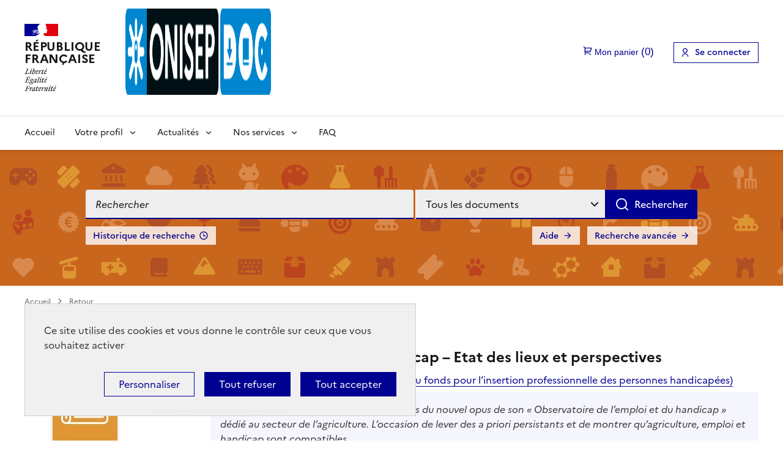

--- FILE ---
content_type: application/javascript
request_url: https://documentation.onisep.fr/includes/javascript/dojo/apps/pmb/MessagesStore.js
body_size: 864
content:
// +-------------------------------------------------+
// � 2002-2004 PMB Services / www.sigb.net pmb@sigb.net et contributeurs (voir www.sigb.net)
// +-------------------------------------------------+
// $Id: MessagesStore.js,v 1.3.6.2 2024/05/30 08:54:30 jparis Exp $


define(["dojo/_base/declare", "apps/pmb/Store", "dojo/topic", "dojo/_base/lang","dojo/request/xhr", "dojo/store/Memory"], function(declare, PMBStore, topic, lang, xhr, Memory){
	
	  return declare([PMBStore], {
		  idProperty:"code",
		  allowNewGroup:true,
		  allowAjaxLoading:true,
		  groups:null,
		  waiting:null,
		  constructor:function(){
			  this.inherited(arguments);
			  this.groups = new Memory();
			  this.groups.idProperty = "group";
		  },
		  getMessage:function(group, code){
			  if(this.groups.query({group:group}).length == 0 || (this.groups.query({group:group}).length != 0 && this.groups.query({group:group})[0].loaded != true && this.groups.query({group:group})[0].loading != true)){
				if(this.allowAjaxLoading){
					if(this.groups.data.length == 0){
						this.groups.setData([{group:group, loaded:false}]);
					}else{
						this.groups.add({group:group, loaded:false});
					}
					this.initMessages(group);
					this.groups.query({group:group})[0].loaded = true;
					var retourQuery = this.query({group:group, code:code});
					if(retourQuery.length == 0){
						return "";
					}else{
						return retourQuery[0].message;  
					} 
				}else{
					return "";
				}
			}else{
				var retourQuery = this.query({group:group, code:code});
				if(retourQuery.length > 0){
					return retourQuery[0].message;
				}else{
					return "";
				}
			}  
		  },
		  initMessages:function(group){
			  this.groups.query({group:group})[0].loading = true;
			  if(this.groups.query({group:group}).length == 0 || (this.groups.query({group:group}).length != 0 && this.groups.query({group:group})[0].loaded != true)){
				  xhr(this.url+'&action=get_messages&group='+group+'&locale='+dojo.locale+'&v='+this.lastModified, {
						handleAs:'json',
						sync:true,
				  }).then(lang.hitch(this, this.gotMessages, group));  
			  }
		  },
		  gotMessages:function(group, messagesAjax){
			  if(this.data.length == 0){
				  this.setData(messagesAjax);
			  }else{
				  for(var i=0 ; i<messagesAjax.length ; i++){
					  this.add(messagesAjax[i]);  
				  }
			  }
			  this.groups.query({group:group})[0].loading = false;
		  },
		  getMessages:function(group){
			  if(this.groups.query({group:group}).length == 0 || (this.groups.query({group:group}).length != 0 && this.groups.query({group:group})[0].loaded != true && this.groups.query({group:group})[0].loading != true)){
				if(this.allowAjaxLoading){
					if(this.groups.data.length == 0){
						this.groups.setData([{group:group, loaded:false}]);
					}else{
						this.groups.add({group:group, loaded:false});
					}
					this.initMessages(group);
					this.groups.query({group:group})[0].loaded = true;
					var retourQuery = this.query({group:group});
					if(retourQuery.length == 0){
						return "";
					}else{
						return retourQuery;  
					} 
				}else{
					return "";
				}
			}else{
				var retourQuery = this.query({group:group});
				if(retourQuery.length > 0){
					return retourQuery;
				}else{
					return "";
				}
			}  
		  },
	  });
});